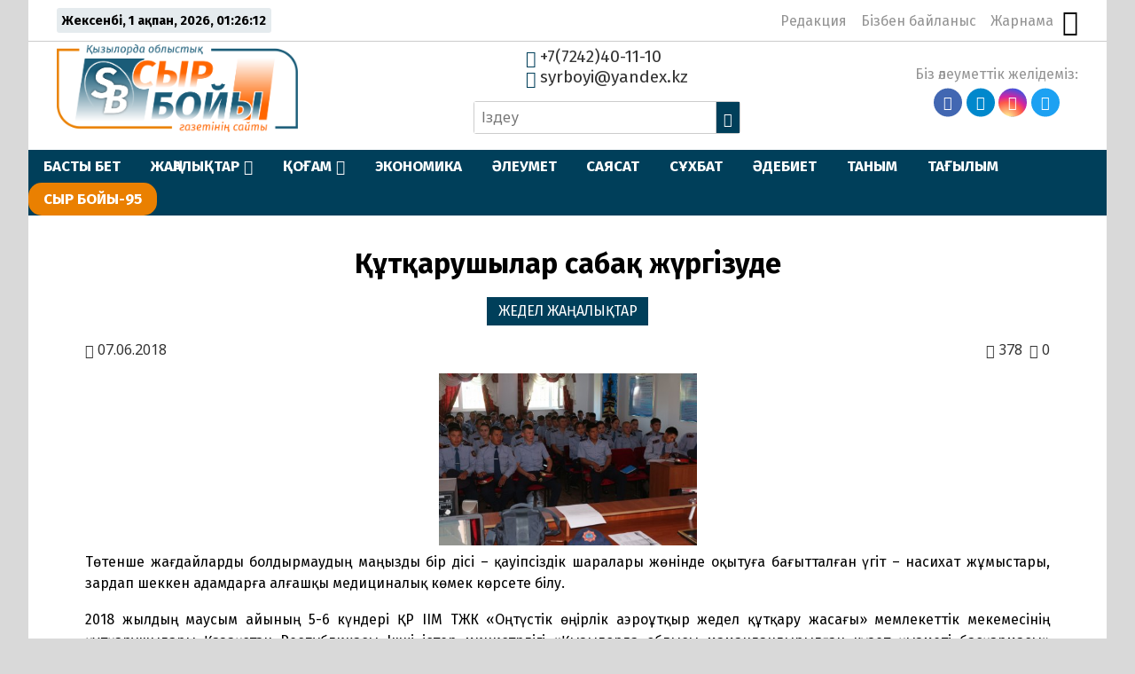

--- FILE ---
content_type: text/html; charset=UTF-8
request_url: https://syrboyi.kz/zedelnews/tarushylar-saba-zhrgzude-21249/
body_size: 12534
content:
<!DOCTYPE html>
<html lang="ru">

<head>
    <meta charset="UTF-8">
    <meta name="viewport" content="width=device-width, initial-scale=1.0">
    <meta name="format-detection" content="telephone=no">
    <title>Құтқарушылар сабақ жүргізуде &#8211; syrboyi.kz</title>
<meta name='robots' content='max-image-preview:large' />
<link rel='dns-prefetch' href='//yastatic.net' />
<link rel='dns-prefetch' href='//s.w.org' />
<meta name="robots" content="index, follow"><meta property="og:site_name" content="Сыр Бойы"/><meta property="og:type" content="article"/><meta property="og:title" content="Құтқарушылар сабақ жүргізуде"/><meta property="og:url" content="https://syrboyi.kz/zedelnews/tarushylar-saba-zhrgzude-21249/"/><meta property="og:image" content=""/><meta property="og:description" content="Төтенше жағдайларды болдырмаудың маңызды бір әдісі – қауіпсіздік шаралары жөнінде оқытуға бағытталған үгіт – насихат жұмыстары, зардап шеккен адамдарға алғашқы медициналық көмек көрсете білу. 2018 жылдың маусым айының 5-6 күндері ҚР ІІМ ТЖК «Оңтүстік өңірлік аэроұтқыр жедел құтқару жасағы» мемлекеттік мекемесінің құтқарушылары Қазақстан Республикасы Ішкі істер министрлігі «Қызылорда облысы мамандандырылған күзет қызметі басқармасы» мемлекеттік мекемесінің [&hellip;]"/><meta name="twitter:card" value="summary" /><meta name="twitter:url" value="https://syrboyi.kz/zedelnews/tarushylar-saba-zhrgzude-21249/" /><meta name="twitter:title" value="Құтқарушылар сабақ жүргізуде" /><meta name="twitter:description" value="Төтенше жағдайларды болдырмаудың маңызды бір әдісі – қауіпсіздік шаралары жөнінде оқытуға бағытталған үгіт – насихат жұмыстары, зардап шеккен адамдарға алғашқы медициналық көмек көрсете білу. 2018 жылдың маусым айының 5-6 күндері ҚР ІІМ ТЖК «Оңтүстік өңірлік аэроұтқыр жедел құтқару жасағы» мемлекеттік мекемесінің құтқарушылары Қазақстан Республикасы Ішкі істер министрлігі «Қызылорда облысы мамандандырылған күзет қызметі басқармасы» мемлекеттік мекемесінің [&hellip;]" /><meta name="twitter:image" value="" /><meta name="twitter:site" value="@kz_syrboyi" /><link rel='stylesheet' id='wp-block-library-css'  href='https://syrboyi.kz/wp-includes/css/dist/block-library/style.min.css' type='text/css' media='all' />
<style id='global-styles-inline-css' type='text/css'>
body{--wp--preset--color--black: #000000;--wp--preset--color--cyan-bluish-gray: #abb8c3;--wp--preset--color--white: #ffffff;--wp--preset--color--pale-pink: #f78da7;--wp--preset--color--vivid-red: #cf2e2e;--wp--preset--color--luminous-vivid-orange: #ff6900;--wp--preset--color--luminous-vivid-amber: #fcb900;--wp--preset--color--light-green-cyan: #7bdcb5;--wp--preset--color--vivid-green-cyan: #00d084;--wp--preset--color--pale-cyan-blue: #8ed1fc;--wp--preset--color--vivid-cyan-blue: #0693e3;--wp--preset--color--vivid-purple: #9b51e0;--wp--preset--gradient--vivid-cyan-blue-to-vivid-purple: linear-gradient(135deg,rgba(6,147,227,1) 0%,rgb(155,81,224) 100%);--wp--preset--gradient--light-green-cyan-to-vivid-green-cyan: linear-gradient(135deg,rgb(122,220,180) 0%,rgb(0,208,130) 100%);--wp--preset--gradient--luminous-vivid-amber-to-luminous-vivid-orange: linear-gradient(135deg,rgba(252,185,0,1) 0%,rgba(255,105,0,1) 100%);--wp--preset--gradient--luminous-vivid-orange-to-vivid-red: linear-gradient(135deg,rgba(255,105,0,1) 0%,rgb(207,46,46) 100%);--wp--preset--gradient--very-light-gray-to-cyan-bluish-gray: linear-gradient(135deg,rgb(238,238,238) 0%,rgb(169,184,195) 100%);--wp--preset--gradient--cool-to-warm-spectrum: linear-gradient(135deg,rgb(74,234,220) 0%,rgb(151,120,209) 20%,rgb(207,42,186) 40%,rgb(238,44,130) 60%,rgb(251,105,98) 80%,rgb(254,248,76) 100%);--wp--preset--gradient--blush-light-purple: linear-gradient(135deg,rgb(255,206,236) 0%,rgb(152,150,240) 100%);--wp--preset--gradient--blush-bordeaux: linear-gradient(135deg,rgb(254,205,165) 0%,rgb(254,45,45) 50%,rgb(107,0,62) 100%);--wp--preset--gradient--luminous-dusk: linear-gradient(135deg,rgb(255,203,112) 0%,rgb(199,81,192) 50%,rgb(65,88,208) 100%);--wp--preset--gradient--pale-ocean: linear-gradient(135deg,rgb(255,245,203) 0%,rgb(182,227,212) 50%,rgb(51,167,181) 100%);--wp--preset--gradient--electric-grass: linear-gradient(135deg,rgb(202,248,128) 0%,rgb(113,206,126) 100%);--wp--preset--gradient--midnight: linear-gradient(135deg,rgb(2,3,129) 0%,rgb(40,116,252) 100%);--wp--preset--duotone--dark-grayscale: url('#wp-duotone-dark-grayscale');--wp--preset--duotone--grayscale: url('#wp-duotone-grayscale');--wp--preset--duotone--purple-yellow: url('#wp-duotone-purple-yellow');--wp--preset--duotone--blue-red: url('#wp-duotone-blue-red');--wp--preset--duotone--midnight: url('#wp-duotone-midnight');--wp--preset--duotone--magenta-yellow: url('#wp-duotone-magenta-yellow');--wp--preset--duotone--purple-green: url('#wp-duotone-purple-green');--wp--preset--duotone--blue-orange: url('#wp-duotone-blue-orange');--wp--preset--font-size--small: 13px;--wp--preset--font-size--medium: 20px;--wp--preset--font-size--large: 36px;--wp--preset--font-size--x-large: 42px;}.has-black-color{color: var(--wp--preset--color--black) !important;}.has-cyan-bluish-gray-color{color: var(--wp--preset--color--cyan-bluish-gray) !important;}.has-white-color{color: var(--wp--preset--color--white) !important;}.has-pale-pink-color{color: var(--wp--preset--color--pale-pink) !important;}.has-vivid-red-color{color: var(--wp--preset--color--vivid-red) !important;}.has-luminous-vivid-orange-color{color: var(--wp--preset--color--luminous-vivid-orange) !important;}.has-luminous-vivid-amber-color{color: var(--wp--preset--color--luminous-vivid-amber) !important;}.has-light-green-cyan-color{color: var(--wp--preset--color--light-green-cyan) !important;}.has-vivid-green-cyan-color{color: var(--wp--preset--color--vivid-green-cyan) !important;}.has-pale-cyan-blue-color{color: var(--wp--preset--color--pale-cyan-blue) !important;}.has-vivid-cyan-blue-color{color: var(--wp--preset--color--vivid-cyan-blue) !important;}.has-vivid-purple-color{color: var(--wp--preset--color--vivid-purple) !important;}.has-black-background-color{background-color: var(--wp--preset--color--black) !important;}.has-cyan-bluish-gray-background-color{background-color: var(--wp--preset--color--cyan-bluish-gray) !important;}.has-white-background-color{background-color: var(--wp--preset--color--white) !important;}.has-pale-pink-background-color{background-color: var(--wp--preset--color--pale-pink) !important;}.has-vivid-red-background-color{background-color: var(--wp--preset--color--vivid-red) !important;}.has-luminous-vivid-orange-background-color{background-color: var(--wp--preset--color--luminous-vivid-orange) !important;}.has-luminous-vivid-amber-background-color{background-color: var(--wp--preset--color--luminous-vivid-amber) !important;}.has-light-green-cyan-background-color{background-color: var(--wp--preset--color--light-green-cyan) !important;}.has-vivid-green-cyan-background-color{background-color: var(--wp--preset--color--vivid-green-cyan) !important;}.has-pale-cyan-blue-background-color{background-color: var(--wp--preset--color--pale-cyan-blue) !important;}.has-vivid-cyan-blue-background-color{background-color: var(--wp--preset--color--vivid-cyan-blue) !important;}.has-vivid-purple-background-color{background-color: var(--wp--preset--color--vivid-purple) !important;}.has-black-border-color{border-color: var(--wp--preset--color--black) !important;}.has-cyan-bluish-gray-border-color{border-color: var(--wp--preset--color--cyan-bluish-gray) !important;}.has-white-border-color{border-color: var(--wp--preset--color--white) !important;}.has-pale-pink-border-color{border-color: var(--wp--preset--color--pale-pink) !important;}.has-vivid-red-border-color{border-color: var(--wp--preset--color--vivid-red) !important;}.has-luminous-vivid-orange-border-color{border-color: var(--wp--preset--color--luminous-vivid-orange) !important;}.has-luminous-vivid-amber-border-color{border-color: var(--wp--preset--color--luminous-vivid-amber) !important;}.has-light-green-cyan-border-color{border-color: var(--wp--preset--color--light-green-cyan) !important;}.has-vivid-green-cyan-border-color{border-color: var(--wp--preset--color--vivid-green-cyan) !important;}.has-pale-cyan-blue-border-color{border-color: var(--wp--preset--color--pale-cyan-blue) !important;}.has-vivid-cyan-blue-border-color{border-color: var(--wp--preset--color--vivid-cyan-blue) !important;}.has-vivid-purple-border-color{border-color: var(--wp--preset--color--vivid-purple) !important;}.has-vivid-cyan-blue-to-vivid-purple-gradient-background{background: var(--wp--preset--gradient--vivid-cyan-blue-to-vivid-purple) !important;}.has-light-green-cyan-to-vivid-green-cyan-gradient-background{background: var(--wp--preset--gradient--light-green-cyan-to-vivid-green-cyan) !important;}.has-luminous-vivid-amber-to-luminous-vivid-orange-gradient-background{background: var(--wp--preset--gradient--luminous-vivid-amber-to-luminous-vivid-orange) !important;}.has-luminous-vivid-orange-to-vivid-red-gradient-background{background: var(--wp--preset--gradient--luminous-vivid-orange-to-vivid-red) !important;}.has-very-light-gray-to-cyan-bluish-gray-gradient-background{background: var(--wp--preset--gradient--very-light-gray-to-cyan-bluish-gray) !important;}.has-cool-to-warm-spectrum-gradient-background{background: var(--wp--preset--gradient--cool-to-warm-spectrum) !important;}.has-blush-light-purple-gradient-background{background: var(--wp--preset--gradient--blush-light-purple) !important;}.has-blush-bordeaux-gradient-background{background: var(--wp--preset--gradient--blush-bordeaux) !important;}.has-luminous-dusk-gradient-background{background: var(--wp--preset--gradient--luminous-dusk) !important;}.has-pale-ocean-gradient-background{background: var(--wp--preset--gradient--pale-ocean) !important;}.has-electric-grass-gradient-background{background: var(--wp--preset--gradient--electric-grass) !important;}.has-midnight-gradient-background{background: var(--wp--preset--gradient--midnight) !important;}.has-small-font-size{font-size: var(--wp--preset--font-size--small) !important;}.has-medium-font-size{font-size: var(--wp--preset--font-size--medium) !important;}.has-large-font-size{font-size: var(--wp--preset--font-size--large) !important;}.has-x-large-font-size{font-size: var(--wp--preset--font-size--x-large) !important;}
</style>
<link rel='stylesheet' id='simple-banner-style-css'  href='https://syrboyi.kz/wp-content/plugins/simple-banner/simple-banner.css' type='text/css' media='all' />
<link rel='stylesheet' id='style-css'  href='https://syrboyi.kz/wp-content/themes/syrb/style.css' type='text/css' media='all' />
<link rel='stylesheet' id='slick-css'  href='https://syrboyi.kz/wp-content/themes/syrb/libs/slick/slick.css' type='text/css' media='all' />
<script type='text/javascript' src='https://syrboyi.kz/wp-includes/js/jquery/jquery.min.js' id='jquery-core-js'></script>
<script type='text/javascript' src='https://syrboyi.kz/wp-includes/js/jquery/jquery-migrate.min.js' id='jquery-migrate-js'></script>
<script type='text/javascript' id='simple-banner-script-js-before'>
const simpleBannerScriptParams = {"pro_version_enabled":"","debug_mode":"","id":21249,"version":"3.2.0","banner_params":[{"hide_simple_banner":"yes","simple_banner_prepend_element":"body","simple_banner_position":"static","header_margin":"","header_padding":"","wp_body_open_enabled":"","wp_body_open":true,"simple_banner_z_index":"","simple_banner_text":"<a href=\"https:\/\/syrboyi.kz\/tag\/nawryznama\/\" target=\"_blank\"><img src=\"https:\/\/syrboyi.kz\/wp-content\/uploads\/2025\/03\/nauryz.webp\" width=\"150\" height=\"auto\" align=\"middle\" alt=\"\"><\/a>","disabled_on_current_page":false,"disabled_pages_array":[],"is_current_page_a_post":true,"disabled_on_posts":"","simple_banner_disabled_page_paths":"","simple_banner_font_size":"20px","simple_banner_color":"#74b445","simple_banner_text_color":"","simple_banner_link_color":"#ffffff","simple_banner_close_color":"","simple_banner_custom_css":"padding-top: 0px;\r\npadding-bottom: 0px;","simple_banner_scrolling_custom_css":"position: fixed;","simple_banner_text_custom_css":"","simple_banner_button_css":"","site_custom_css":"","keep_site_custom_css":"","site_custom_js":"","keep_site_custom_js":"","close_button_enabled":"","close_button_expiration":"","close_button_cookie_set":false,"current_date":{"date":"2026-02-01 01:26:03.298194","timezone_type":3,"timezone":"UTC"},"start_date":{"date":"2026-02-01 01:26:03.298202","timezone_type":3,"timezone":"UTC"},"end_date":{"date":"2026-02-01 01:26:03.298207","timezone_type":3,"timezone":"UTC"},"simple_banner_start_after_date":"","simple_banner_remove_after_date":"","simple_banner_insert_inside_element":""}]}
</script>
<script type='text/javascript' src='https://syrboyi.kz/wp-content/plugins/simple-banner/simple-banner.js' id='simple-banner-script-js'></script>
<link rel="canonical" href="https://syrboyi.kz/zedelnews/tarushylar-saba-zhrgzude-21249/" />
	<script type="text/javascript">
	    var ajaxurl = 'https://syrboyi.kz/wp-admin/admin-ajax.php';
	</script>
	<style>.pseudo-clearfy-link { color: #008acf; cursor: pointer;}.pseudo-clearfy-link:hover { text-decoration: none;}</style><style id="simple-banner-hide" type="text/css">.simple-banner{display:none;}</style><style id="simple-banner-position" type="text/css">.simple-banner{position:static;}</style><style id="simple-banner-font-size" type="text/css">.simple-banner .simple-banner-text{font-size:20px;}</style><style id="simple-banner-background-color" type="text/css">.simple-banner{background:#74b445;}</style><style id="simple-banner-text-color" type="text/css">.simple-banner .simple-banner-text{color: #ffffff;}</style><style id="simple-banner-link-color" type="text/css">.simple-banner .simple-banner-text a{color:#ffffff;}</style><style id="simple-banner-z-index" type="text/css">.simple-banner{z-index: 99999;}</style><style id="simple-banner-custom-css" type="text/css">.simple-banner{padding-top: 0px;
padding-bottom: 0px;}</style><style id="simple-banner-scrolling-custom-css" type="text/css">.simple-banner.simple-banner-scrolling{position: fixed;}</style><style id="simple-banner-site-custom-css-dummy" type="text/css"></style><script id="simple-banner-site-custom-js-dummy" type="text/javascript"></script><link rel="icon" href="https://syrboyi.kz/wp-content/uploads/2020/04/cropped-sb_new_logo-32x32.png" sizes="32x32" />
<link rel="icon" href="https://syrboyi.kz/wp-content/uploads/2020/04/cropped-sb_new_logo-192x192.png" sizes="192x192" />
<link rel="apple-touch-icon" href="https://syrboyi.kz/wp-content/uploads/2020/04/cropped-sb_new_logo-180x180.png" />
<meta name="msapplication-TileImage" content="https://syrboyi.kz/wp-content/uploads/2020/04/cropped-sb_new_logo-270x270.png" />
		<style type="text/css" id="wp-custom-css">
			.ccfic {
	font-size: .8em;
    line-height: 1.5em;
    text-align: left;
	color: #003F5A;
}

.readmore-news
.ccfic {
    display: none;
		}
	
.wp-block-image figcaption {
	text-align: center;
	font-size: .8em;
	font-style: italic;
	color: #003F5A;
}

.section-audionews {
	display: none;
}

.main-menu_list li:last-child {

   background-color: #EA8001;
	border-radius: 15px;
}

.main-menu_list li>.sub-menu li a {
    
   background-color: #003F5A;
}

		</style>
		    <!-- Yandex.Metrika counter -->
    <script type="text/javascript">
        (function(m, e, t, r, i, k, a) {
            m[i] = m[i] || function() {
                (m[i].a = m[i].a || []).push(arguments)
            };
            m[i].l = 1 * new Date();
            k = e.createElement(t), a = e.getElementsByTagName(t)[0], k.async = 1, k.src = r, a.parentNode.insertBefore(k, a)
        })
        (window, document, "script", "https://mc.yandex.ru/metrika/tag.js", "ym");

        ym(62760055, "init", {
            clickmap: true,
            trackLinks: true,
            accurateTrackBounce: true
        });
    </script>
    <noscript>
        <div><img src="https://mc.yandex.ru/watch/62760055" style="position:absolute; left:-9999px;" alt="" /></div>
    </noscript>
    <!-- /Yandex.Metrika counter -->
</head>

<body>

    <div class="paper-wrapper">

        <header class="main-header">

            <div class="main-header_top">
                <div class="today-is">
                    <p id="date-now"></p>
                </div>
                <nav class="nav-top">
                    <ul id="nav-top_list" class="nav-top_list"><li id="menu-item-38070" class="menu-item menu-item-type-post_type menu-item-object-page menu-item-38070"><a href="https://syrboyi.kz/redakcija/">Редакция</a></li>
<li id="menu-item-37853" class="menu-item menu-item-type-post_type menu-item-object-page menu-item-37853"><a href="https://syrboyi.kz/bizben-bailanys/">Бізбен байланыс</a></li>
<li id="menu-item-37850" class="menu-item menu-item-type-post_type menu-item-object-page menu-item-37850"><a href="https://syrboyi.kz/jarnama/">Жарнама</a></li>
</ul>                    <button class="vision-switcher" title="Нашар көрушілер режимі"><span class="icon-sunglasses"></span></button>
                </nav>
            </div>

            <div class="main-header_bottom">
                <a class="logo" href="https://syrboyi.kz">
                    <img src="https://syrboyi.kz/wp-content/themes/syrb/img/syrboyi-logo.png" alt="Сыр Бойы">
                </a>

                <div class="contacts-and-search">
                    <div class="contacts">
                        <a href="tel:+77242401110"><span class="icon-phone"></span> +7(7242)40-11-10</a>
                        <a href="mailto:syrboyi@yandex.kz"><span class="icon-envelop"></span> syrboyi@yandex.kz</a>
                    </div>
                    <form class="search-form" action="https://syrboyi.kz/" method="get">
	<input type="search" name="s" class="search-field" id="search-field" value="" placeholder="Іздеу">
	<button><span class="icon-search"></span></button>
</form>                </div>

                <nav class="social-links">
                    <p>Біз әлеуметтік желідеміз:</p>
                    <ul class="social-links_list">
                        <li><a href="https://www.facebook.com/syrboyi.kz/" target="_blank"><span class="icon-facebook"></span></a></li>
                        <li><a href="https://t.me/syrboyi_kz/" target="_blank"><span class="icon-telegram"></span></a></li>
                        <li><a href="https://www.instagram.com/syrboyi_kz" target="_blank"><span class="icon-instagram"></span></a></li>
                        <li><a href="https://twitter.com/kz_syrboyi" target="_blank"><span class="icon-twitter"></span></a></li>
                    </ul>
                </nav>
            </div>

            <div class="main-menu">
                <button class="open-menu">
                    <div class="hamburger">
                        <div></div>
                        <div></div>
                        <div></div>
                    </div>
                </button>
                <button class="close-menu"></button>
                <nav class="main-menu_nav">
                    <ul id="main-menu_list" class="main-menu_list"><li id="menu-item-38140" class="menu-item menu-item-type-post_type menu-item-object-page menu-item-home menu-item-38140"><a href="https://syrboyi.kz/">БАСТЫ БЕТ</a></li>
<li id="menu-item-38323" class="menu-item menu-item-type-post_type menu-item-object-page menu-item-has-children menu-item-38323"><a href="https://syrboyi.kz/songghy-zhangalyqtar/">ЖАҢАЛЫҚТАР</a>
<ul class="sub-menu">
	<li id="menu-item-38123" class="menu-item menu-item-type-taxonomy menu-item-object-category menu-item-38123"><a href="https://syrboyi.kz/category/janalyqtar/alem/">ӘЛЕМ</a></li>
	<li id="menu-item-38124" class="menu-item menu-item-type-taxonomy menu-item-object-category menu-item-38124"><a href="https://syrboyi.kz/category/janalyqtar/el/">ЕЛ</a></li>
	<li id="menu-item-38125" class="menu-item menu-item-type-taxonomy menu-item-object-category menu-item-38125"><a href="https://syrboyi.kz/category/janalyqtar/onir/">ӨҢІР</a></li>
	<li id="menu-item-145963" class="menu-item menu-item-type-taxonomy menu-item-object-category menu-item-145963"><a href="https://syrboyi.kz/category/gazet/">ГАЗЕТ</a></li>
</ul>
</li>
<li id="menu-item-37842" class="menu-item menu-item-type-taxonomy menu-item-object-category menu-item-has-children menu-item-37842"><a href="https://syrboyi.kz/category/kogam/">ҚОҒАМ</a>
<ul class="sub-menu">
	<li id="menu-item-38131" class="menu-item menu-item-type-taxonomy menu-item-object-category menu-item-38131"><a href="https://syrboyi.kz/category/densaylik/">ДЕНСАУЛЫҚ</a></li>
	<li id="menu-item-38128" class="menu-item menu-item-type-taxonomy menu-item-object-category menu-item-38128"><a href="https://syrboyi.kz/category/bilim/">БІЛІМ</a></li>
	<li id="menu-item-38133" class="menu-item menu-item-type-taxonomy menu-item-object-category menu-item-38133"><a href="https://syrboyi.kz/category/madeniet/">МӘДЕНИЕТ</a></li>
	<li id="menu-item-38132" class="menu-item menu-item-type-taxonomy menu-item-object-category menu-item-38132"><a href="https://syrboyi.kz/category/doda/">СПОРТ</a></li>
</ul>
</li>
<li id="menu-item-38134" class="menu-item menu-item-type-taxonomy menu-item-object-category menu-item-38134"><a href="https://syrboyi.kz/category/ekonomik/">ЭКОНОМИКА</a></li>
<li id="menu-item-38135" class="menu-item menu-item-type-taxonomy menu-item-object-category menu-item-38135"><a href="https://syrboyi.kz/category/aleymet/">ӘЛЕУМЕТ</a></li>
<li id="menu-item-38136" class="menu-item menu-item-type-taxonomy menu-item-object-category menu-item-38136"><a href="https://syrboyi.kz/category/saysat/">САЯСАТ</a></li>
<li id="menu-item-38137" class="menu-item menu-item-type-taxonomy menu-item-object-category menu-item-38137"><a href="https://syrboyi.kz/category/suhbat/">СҰХБАТ</a></li>
<li id="menu-item-37844" class="menu-item menu-item-type-taxonomy menu-item-object-category menu-item-37844"><a href="https://syrboyi.kz/category/adebiet/">ӘДЕБИЕТ</a></li>
<li id="menu-item-38138" class="menu-item menu-item-type-taxonomy menu-item-object-category menu-item-38138"><a href="https://syrboyi.kz/category/tanim/">ТАНЫМ</a></li>
<li id="menu-item-38139" class="menu-item menu-item-type-taxonomy menu-item-object-category menu-item-38139"><a href="https://syrboyi.kz/category/tagilim/">ТАҒЫЛЫМ</a></li>
<li id="menu-item-164966" class="menu-item menu-item-type-taxonomy menu-item-object-category menu-item-164966"><a href="https://syrboyi.kz/category/syr-bojy-95/">СЫР БОЙЫ-95</a></li>
</ul>                </nav>
            </div>
        </header>			
			<div class="scsb">
				<div class="scsb-content">

	            
	            	<article class="single-post">
	<header class="single-post-title">
		<h1>Құтқарушылар сабақ жүргізуде</h1>
		<ul class="single-post_cat-names">
			<li><a href="https://syrboyi.kz/category/zedelnews/">ЖЕДЕЛ ЖАҢАЛЫҚТАР</a></li>		</ul>
		<div class="post-data">
            <p class="post-date"><span class="icon-calendar"></span> 07.06.2018</p>
            <p class="post-views"><span class="icon-eye"></span> 378</p> 
            <p class="post-comments-number"><span class="icon-bubbles4"></span> 0</p>
        </div>
        		<div class="article-img">
					</div>
			</header>
	<div class="post-content">
		<p style="text-align:justify;"><a class="highslide" href="https://syrboyi.kz/wp-content/uploads/posts/2018-06/1528348917_img_8033.jpg" target="_blank"><img src="https://syrboyi.kz/wp-content/uploads/posts/2018-06/medium/1528348917_img_8033.jpg" alt="Құтқарушылар сабақ жүргізуде" class="fr-dii fr-fil fr-draggable" style="width:291px;height:194px;"></a> Төтенше жағдайларды болдырмаудың маңызды бір әдісі – қауіпсіздік шаралары жөнінде оқытуға бағытталған үгіт – насихат жұмыстары, зардап шеккен адамдарға алғашқы медициналық көмек көрсете білу.</p>
<p style="text-align:justify;">2018 жылдың маусым айының 5-6 күндері ҚР ІІМ ТЖК «Оңтүстік өңірлік аэроұтқыр жедел құтқару жасағы» мемлекеттік мекемесінің құтқарушылары Қазақстан Республикасы Ішкі істер министрлігі «Қызылорда облысы мамандандырылған күзет қызметі басқармасы» мемлекеттік мекемесінің қызметкерлеріне сабақ өткізді.</p>
<p style="text-align:justify;">Сүңгуір бөлімінің басшысы Федосияди Андрей және бөлімшенің бас құтқарушысы Жексембиев Жасұлан – су айдынында қауіпсіздік ережелерін, төтенше жағдай орын алған жағдайда қандай іс-әрекет жасау керек екенін айтты және суға батқан зардап шегушіні құтқару тәсілдерін көрсетті.</p>
<p style="text-align:justify;">Медицина – психология бөлімінің медбике құтқарушысы Сатыбалдиева Жанат суға батқан зардап шегушіге алғашқы дәрігерлік көмек көрсету бойынша дәріс оқыды.</p>
<p style="text-align:justify;">Сабақ соңында су айдынында қауіпсіздік ережелері, құтқару тәсілдері және алғашқы медициналық көмек көрсету туралы бейне роликтер көрсетіліп, сонымен қатар су айдынында техника қауіпсіздік ережелері жөнінде парақшалар таратылды.</p>
<p style="text-align:justify;">Осы 2 күн оқу барысында барлығы 150 қызметкер оқытылды.  </p>
<p align="right"><b>ҚР ІІМ ТЖК Оңтүстік өңірлік аэроұтқыр жедел құтқару жасағы</b></p>
<p align="center"><b> </b></p>
<p align="center"><b> </b></p>
	</div>
	<footer>
		<div class="post-tags">
								</div>
				<div class="social-sharing">
			<p>Әлеуметтік желілерде бөлісіңіз:</p>
			<div class="ya-share2" data-services="whatsapp,telegram,vkontakte,facebook,odnoklassniki,moimir,twitter,skype"></div>
		</div>
	</footer>
</article>
					
					
					

																<section class="section_category similar-news section_single-cat">
							<header>
		                    	<h4>Тағы да оқыңыз:</h4>
		                	</header>
							<div class="category-news">
								<div class="category-news_items">
			                    	                    		
<article class="category-news_item">
    <a href="https://syrboyi.kz/zedelnews/memleket-basshysyna-konstitwcijalyq-komissija-zhumysynyng-naetizheleri-zhoeninde-aqparat-berildi-204199/" title="Мемлекет басшысына Конституциялық комиссия жұмысының нәтижелері жөнінде ақпарат берілді">
        <div 
            class="category-post_link-img" 
            style="background-image: linear-gradient(to top, rgba(0, 0, 0, 0.66), rgba(0, 0, 0, 0.1)), 
            url('https://syrboyi.kz/wp-content/uploads/2026/02/img_4371.jpeg');">
        </div>
        <div class="post-info">
            <h4 class="category-post_heading">Мемлекет басшысына Конституциялық комиссия жұмысының нәтижелері жөнінде ақпарат берілді</h4>
            <div class="post-data">
                <p class="post-date"><span class="icon-calendar"></span> 01.02.2026</p>
                <p class="post-views"><span class="icon-eye"></span> 15</p> 
                <p class="post-comments-number"><span class="icon-bubbles4"></span> 0</p>
            </div>
        </div>
    </a>
</article>	                    			                    		
<article class="category-news_item">
    <a href="https://syrboyi.kz/zedelnews/sajasi-turaqtylyq-pen-aelewmettik-damwdyng-berik-negizi-204197/" title="Саяси тұрақтылық пен әлеуметтік дамудың берік негізі">
        <div 
            class="category-post_link-img" 
            style="background-image: linear-gradient(to top, rgba(0, 0, 0, 0.66), rgba(0, 0, 0, 0.1)), 
            url('https://syrboyi.kz/wp-content/uploads/2026/01/img_4367.jpeg');">
        </div>
        <div class="post-info">
            <h4 class="category-post_heading">Саяси тұрақтылық пен әлеуметтік дамудың берік негізі</h4>
            <div class="post-data">
                <p class="post-date"><span class="icon-calendar"></span> 31.01.2026</p>
                <p class="post-views"><span class="icon-eye"></span> 49</p> 
                <p class="post-comments-number"><span class="icon-bubbles4"></span> 0</p>
            </div>
        </div>
    </a>
</article>	                    			                    		
<article class="category-news_item">
    <a href="https://syrboyi.kz/zedelnews/zhuldyzdar-zherge-tuese-ma-204194/" title="«Жұлдыздар» жерге түсе ма?">
        <div 
            class="category-post_link-img" 
            style="background-image: linear-gradient(to top, rgba(0, 0, 0, 0.66), rgba(0, 0, 0, 0.1)), 
            url('https://syrboyi.kz/wp-content/uploads/2026/01/bcc2eaed-028b-44b6-92be-317e89976810.jpg');">
        </div>
        <div class="post-info">
            <h4 class="category-post_heading">«Жұлдыздар» жерге түсе ма?</h4>
            <div class="post-data">
                <p class="post-date"><span class="icon-calendar"></span> 31.01.2026</p>
                <p class="post-views"><span class="icon-eye"></span> 47</p> 
                <p class="post-comments-number"><span class="icon-bubbles4"></span> 0</p>
            </div>
        </div>
    </a>
</article>	                    			                    		
<article class="category-news_item">
    <a href="https://syrboyi.kz/zedelnews/alyptardyng-songghy-tujaghy-204186/" title="Алыптардың соңғы тұяғы">
        <div 
            class="category-post_link-img" 
            style="background-image: linear-gradient(to top, rgba(0, 0, 0, 0.66), rgba(0, 0, 0, 0.1)), 
            url('https://syrboyi.kz/wp-content/uploads/2026/01/5c24834d-661e-42a8-8bd4-02fed74ca242.jpg');">
        </div>
        <div class="post-info">
            <h4 class="category-post_heading">Алыптардың соңғы тұяғы</h4>
            <div class="post-data">
                <p class="post-date"><span class="icon-calendar"></span> 31.01.2026</p>
                <p class="post-views"><span class="icon-eye"></span> 53</p> 
                <p class="post-comments-number"><span class="icon-bubbles4"></span> 0</p>
            </div>
        </div>
    </a>
</article>	                    			                    				                    	</div>
							</div>
						</section>
					
								
				</div>
				
				<aside class="main-sidebar">
	<div class="main-sidebar_content">
		<div class="clone-it">
			<section class="sidebar-news recent-news tabs">
				<header class="section-header">
					<h4>Жаңалықтар</h4>
					<ul class="tabs-caption">
					    <li class="most-recent__tab styled-heading">Соңғы</li>
					    <li class="most-viewed__tab">Көп қаралған</li>
					</ul>
				</header>
				<div class="sidebar-news-tab active-tab">
					<ul class="sidebar-news-list recent-news-list">
									            			                <li>
    <a href="https://syrboyi.kz/bilik/zhanga-konstitwcija-zhobasy-buekilhalyqtyq-talqylawgha-shygharyldy-204201/">
    	    	    	        <h5>ЖАҢА КОНСТИТУЦИЯ ЖОБАСЫ БҮКІЛХАЛЫҚТЫҚ ТАЛҚЫЛАУҒА ШЫҒАРЫЛДЫ</h5>
        <div class="post-data">
            <p class="post-date"><span class="icon-calendar"></span> 01.02.2026</p>
            <p class="post-views"><span class="icon-eye"></span> 15</p>
                    </div>
    </a>
</li>			            			                <li>
    <a href="https://syrboyi.kz/zedelnews/memleket-basshysyna-konstitwcijalyq-komissija-zhumysynyng-naetizheleri-zhoeninde-aqparat-berildi-204199/">
    	    	    	        <h5>Мемлекет басшысына Конституциялық комиссия жұмысының нәтижелері жөнінде ақпарат берілді</h5>
        <div class="post-data">
            <p class="post-date"><span class="icon-calendar"></span> 01.02.2026</p>
            <p class="post-views"><span class="icon-eye"></span> 15</p>
                    </div>
    </a>
</li>			            			                <li>
    <a href="https://syrboyi.kz/zedelnews/sajasi-turaqtylyq-pen-aelewmettik-damwdyng-berik-negizi-204197/">
    	    	    	        <h5>Саяси тұрақтылық пен әлеуметтік дамудың берік негізі</h5>
        <div class="post-data">
            <p class="post-date"><span class="icon-calendar"></span> 31.01.2026</p>
            <p class="post-views"><span class="icon-eye"></span> 49</p>
                    </div>
    </a>
</li>			            			                <li>
    <a href="https://syrboyi.kz/zedelnews/zhuldyzdar-zherge-tuese-ma-204194/">
    	    	    	        <h5>«Жұлдыздар» жерге түсе ма?</h5>
        <div class="post-data">
            <p class="post-date"><span class="icon-calendar"></span> 31.01.2026</p>
            <p class="post-views"><span class="icon-eye"></span> 47</p>
                    </div>
    </a>
</li>			            			                <li>
    <a href="https://syrboyi.kz/tarih/oetken-daewirding-qum-betindegi-iz-204193/">
    	    	    	        <h5>Өткен дәуірдің құм бетіндегі із</h5>
        <div class="post-data">
            <p class="post-date"><span class="icon-calendar"></span> 31.01.2026</p>
            <p class="post-views"><span class="icon-eye"></span> 48</p>
                    </div>
    </a>
</li>			            			                <li>
    <a href="https://syrboyi.kz/aleymet/ata-zang-ulttyng-ar-uzhdany-204191/">
    	    	    	        <h5>Ата Заң – ұлттың ар-ұжданы</h5>
        <div class="post-data">
            <p class="post-date"><span class="icon-calendar"></span> 31.01.2026</p>
            <p class="post-views"><span class="icon-eye"></span> 44</p>
                    </div>
    </a>
</li>			            			                <li>
    <a href="https://syrboyi.kz/aleymet/el-halqy-azamatyn-ardaqtady-204190/">
    	    	    	        <h5>Ел-халқы азаматын ардақтады</h5>
        <div class="post-data">
            <p class="post-date"><span class="icon-calendar"></span> 31.01.2026</p>
            <p class="post-views"><span class="icon-eye"></span> 45</p>
                    </div>
    </a>
</li>			            			                <li>
    <a href="https://syrboyi.kz/aleymet/zhanga-konstitwcija-memleket-pen-qogham-arasyndaghy-zhanga-kelisim-204188/">
    	    	    	        <h5>Жаңа Конституция: Мемлекет пен қоғам арасындағы жаңа келісім</h5>
        <div class="post-data">
            <p class="post-date"><span class="icon-calendar"></span> 31.01.2026</p>
            <p class="post-views"><span class="icon-eye"></span> 46</p>
                    </div>
    </a>
</li>			            			                <li>
    <a href="https://syrboyi.kz/zedelnews/alyptardyng-songghy-tujaghy-204186/">
    	    	    	        <h5>Алыптардың соңғы тұяғы</h5>
        <div class="post-data">
            <p class="post-date"><span class="icon-calendar"></span> 31.01.2026</p>
            <p class="post-views"><span class="icon-eye"></span> 53</p>
                    </div>
    </a>
</li>			            			                <li>
    <a href="https://syrboyi.kz/zedelnews/zhanga-ata-zang-oezgerister-men-tyng-baghyttar-204185/">
    	    	    	        <h5>Жаңа ата Заң: Өзгерістер мен тың бағыттар</h5>
        <div class="post-data">
            <p class="post-date"><span class="icon-calendar"></span> 31.01.2026</p>
            <p class="post-views"><span class="icon-eye"></span> 47</p>
                    </div>
    </a>
</li>			            			            		            </ul>
		            <div class="link-to-all">
		            	<a href="https://syrboyi.kz/songghy-zhangalyqtar/">Барлығы</a>
		            </div>
				</div>
				<div class="sidebar-news-tab">
					<select class="choose-period">
		                <option value="today">24 сағат</option>
		                <option value="week">7 күн</option>
		                <option value="month">30 күн</option>
		            </select>
		            <ul class="sidebar-news-list popular-news-list">
									            			                <li>
    <a href="https://syrboyi.kz/aleymet/zhangarghan-konstitwcija-qogham-senimi-men-aediletti-memleketting-quqyqtyq-negizi-204177/">
    	    	    	        <h5>Жаңарған Конституция – қоғам сенімі мен әділетті мемлекеттің құқықтық негізі</h5>
        <div class="post-data">
            <p class="post-date"><span class="icon-calendar"></span> 31.01.2026</p>
            <p class="post-views"><span class="icon-eye"></span> 69</p>
                    </div>
    </a>
</li>			            			                <li>
    <a href="https://syrboyi.kz/zedelnews/ghalymnyng-ghibratty-zholy-2-204181/">
    	    	    	        <h5>Ғалымның ғибратты жолы</h5>
        <div class="post-data">
            <p class="post-date"><span class="icon-calendar"></span> 31.01.2026</p>
            <p class="post-views"><span class="icon-eye"></span> 56</p>
                    </div>
    </a>
</li>			            			                <li>
    <a href="https://syrboyi.kz/zedelnews/qyzylordada-zhasalghan-zhihaz-el-awmaghynda-suranysqa-ie-204168/">
    	    	    	        <h5>Қызылордада жасалған жиһаз ел аумағында сұранысқа ие</h5>
        <div class="post-data">
            <p class="post-date"><span class="icon-calendar"></span> 31.01.2026</p>
            <p class="post-views"><span class="icon-eye"></span> 56</p>
                    </div>
    </a>
</li>			            			                <li>
    <a href="https://syrboyi.kz/zedelnews/alyptardyng-songghy-tujaghy-204186/">
    	    	    	        <h5>Алыптардың соңғы тұяғы</h5>
        <div class="post-data">
            <p class="post-date"><span class="icon-calendar"></span> 31.01.2026</p>
            <p class="post-views"><span class="icon-eye"></span> 53</p>
                    </div>
    </a>
</li>			            			                <li>
    <a href="https://syrboyi.kz/zedelnews/sajasi-turaqtylyq-pen-aelewmettik-damwdyng-berik-negizi-204197/">
    	    	    	        <h5>Саяси тұрақтылық пен әлеуметтік дамудың берік негізі</h5>
        <div class="post-data">
            <p class="post-date"><span class="icon-calendar"></span> 31.01.2026</p>
            <p class="post-views"><span class="icon-eye"></span> 49</p>
                    </div>
    </a>
</li>			            			                <li>
    <a href="https://syrboyi.kz/pikir/negizgi-basymdyqtar-ajqyndaldy-204175/">
    	    	    	        <h5>Негізгі басымдықтар айқындалды</h5>
        <div class="post-data">
            <p class="post-date"><span class="icon-calendar"></span> 31.01.2026</p>
            <p class="post-views"><span class="icon-eye"></span> 49</p>
                    </div>
    </a>
</li>			            			                <li>
    <a href="https://syrboyi.kz/tarih/oetken-daewirding-qum-betindegi-iz-204193/">
    	    	    	        <h5>Өткен дәуірдің құм бетіндегі із</h5>
        <div class="post-data">
            <p class="post-date"><span class="icon-calendar"></span> 31.01.2026</p>
            <p class="post-views"><span class="icon-eye"></span> 48</p>
                    </div>
    </a>
</li>			            			                <li>
    <a href="https://syrboyi.kz/zedelnews/zhuldyzdar-zherge-tuese-ma-204194/">
    	    	    	        <h5>«Жұлдыздар» жерге түсе ма?</h5>
        <div class="post-data">
            <p class="post-date"><span class="icon-calendar"></span> 31.01.2026</p>
            <p class="post-views"><span class="icon-eye"></span> 47</p>
                    </div>
    </a>
</li>			            			                <li>
    <a href="https://syrboyi.kz/zedelnews/zhanga-ata-zang-oezgerister-men-tyng-baghyttar-204185/">
    	    	    	        <h5>Жаңа ата Заң: Өзгерістер мен тың бағыттар</h5>
        <div class="post-data">
            <p class="post-date"><span class="icon-calendar"></span> 31.01.2026</p>
            <p class="post-views"><span class="icon-eye"></span> 47</p>
                    </div>
    </a>
</li>			            			                <li>
    <a href="https://syrboyi.kz/aleymet/zhanga-konstitwcija-memleket-pen-qogham-arasyndaghy-zhanga-kelisim-204188/">
    	    	    	        <h5>Жаңа Конституция: Мемлекет пен қоғам арасындағы жаңа келісім</h5>
        <div class="post-data">
            <p class="post-date"><span class="icon-calendar"></span> 31.01.2026</p>
            <p class="post-views"><span class="icon-eye"></span> 46</p>
                    </div>
    </a>
</li>			            			            		            </ul>
		            <div class="link-to-all">
		            	<a href="https://syrboyi.kz/koep-qaralghan-zhangalyqtar/">Барлығы</a>
		            </div>
		        </div>
			</section>
			<div class="pdf-subscribe">
					            	               	<a href="https://syrboyi.kz/pdf/15-16-21090-21091-204161/">
	               		<img width="300" height="497" src="https://syrboyi.kz/wp-content/uploads/2026/01/1-bet-31.01.2026-d2-1.jpg" class="attachment-post-thumbnail size-post-thumbnail wp-post-image" alt="" loading="lazy" />	               		<span>№15-16 (21090-21091)<br>31.01.2026</span>
	               	</a>
	            	            	            <a class="link-to-cat" href="https://syrboyi.kz/category/pdf/">PDF мұрағаты</a>
			</div>
		</div>
									<section class="section-audionews">
				<header class="section-header">
					<a class="styled-heading" href="https://syrboyi.kz/category/%d0%b0%d1%83%d0%b4%d0%b8%d0%be/"><h4>Аудио</h4></a>
					<a href="https://syrboyi.kz/category/%d0%b0%d1%83%d0%b4%d0%b8%d0%be/" class="link-to-cat">Барлығы</a>
				</header>
				<div class="audionews-list">
					<a class="audionews-item" href="https://syrboyi.kz/%d0%b0%d1%83%d0%b4%d0%b8%d0%be/koene-shahardyng-kemeldenw-kezengi-190381/">
						<img alt='Автор поста' src='https://syrboyi.kz/wp-content/plugins/clearfy-pro/assets/images/default-avatar.png' srcset='https://syrboyi.kz/wp-content/plugins/clearfy-pro/assets/images/default-avatar.png 2x' class='avatar avatar-60 photo avatar-default' height='60' width='60' title=" " loading='lazy'/>						<h5><span class="icon-volume-medium"></span> Көне шаһардың кемелдену кезеңі</h5>
					</a>
				</div>
			</section>
			    		<section class="syrboiy-polls">
            <div class="dem-polls"></div>        </section>
		<section class="syrboiy-calendar">
			<header class="section-header">
				<a class="styled-heading" href=""><h4>Жаңалықтар мұрағаты</h4></a>
			</header>
			<div class="hide-widget-title">Archive Calendar</div>		<div id="ajax_ac_widget">
			<div class="select_ca">
				<select name="month" id="my_month" >
					<option value="01">Қаңтар</option><option value="02" selected="selected" >Ақпан</option><option value="03">Наурыз</option><option value="04">Сәуір</option><option value="05">Мамыр</option><option value="06">Маусым</option><option value="07">Шілде</option><option value="08">Тамыз</option><option value="09">Қыркүйек</option><option value="10">Қазан</option><option value="11">Қараша</option><option value="12">Желтоқсан</option>				</select>

					 

				<select name="Year" id="my_year" >
				<option value="2019">2019</option><option value="2020">2020</option><option value="2021">2021</option><option value="2022">2022</option><option value="2023">2023</option><option value="2024">2024</option><option value="2025">2025</option><option value="2026" selected="selected" >2026</option><option value="2027">2027</option><option value="2028">2028</option><option value="2029">2029</option>
				</select>
			</div><!--select ca -->
			<div class="clear" style="clear:both; margin-bottom: 5px;"></div>
            <div class="ajax-calendar">
            <div class="aj-loging" style="left: 49%;position: absolute;top: 50%; display:none"><img src="https://syrboyi.kz/wp-content/plugins/ajax-archive-calendar/loading.gif" /></div>
            
			<div id="my_calendar">
            	<table id="my-calendar">
	<thead>
	<tr>
		<th class="Дс" scope="col" title="Дүйсенбі">Дс</th>
		<th class="Сс" scope="col" title="Сейсенбі">Сс</th>
		<th class="Ср" scope="col" title="Сәрсенбі">Ср</th>
		<th class="Бс" scope="col" title="Бейсенбі">Бс</th>
		<th class="Жм" scope="col" title="Жұма">Жм</th>
		<th class="Сн" scope="col" title="Сенбі">Сн</th>
		<th class="Жс" scope="col" title="Жексенбі">Жс</th>
	</tr>
	</thead>

	<tbody>
	<tr>
		<td colspan="6" class="pad">&nbsp;</td><td id="today"  ><a class="has-post" href="https://syrboyi.kz/date/2026/02/01/" title="ЖАҢА КОНСТИТУЦИЯ ЖОБАСЫ БҮКІЛХАЛЫҚТЫҚ ТАЛҚЫЛАУҒА ШЫҒАРЫЛДЫ
Мемлекет басшысына Конституциялық комиссия жұмысының нәтижелері жөнінде ақпарат берілді">1</a></td>
	</tr>
	<tr>
		<td class="notday"><span class="notpost">2</span></td><td class="notday"><span class="notpost">3</span></td><td class="notday"><span class="notpost">4</span></td><td class="notday"><span class="notpost">5</span></td><td class="notday"><span class="notpost">6</span></td><td class="notday"><span class="notpost">7</span></td><td class="notday"><span class="notpost">8</span></td>
	</tr>
	<tr>
		<td class="notday"><span class="notpost">9</span></td><td class="notday"><span class="notpost">10</span></td><td class="notday"><span class="notpost">11</span></td><td class="notday"><span class="notpost">12</span></td><td class="notday"><span class="notpost">13</span></td><td class="notday"><span class="notpost">14</span></td><td class="notday"><span class="notpost">15</span></td>
	</tr>
	<tr>
		<td class="notday"><span class="notpost">16</span></td><td class="notday"><span class="notpost">17</span></td><td class="notday"><span class="notpost">18</span></td><td class="notday"><span class="notpost">19</span></td><td class="notday"><span class="notpost">20</span></td><td class="notday"><span class="notpost">21</span></td><td class="notday"><span class="notpost">22</span></td>
	</tr>
	<tr>
		<td class="notday"><span class="notpost">23</span></td><td class="notday"><span class="notpost">24</span></td><td class="notday"><span class="notpost">25</span></td><td class="notday"><span class="notpost">26</span></td><td class="notday"><span class="notpost">27</span></td><td class="notday"><span class="notpost">28</span></td>
		<td class="pad" colspan="1">&nbsp;</td>
	</tr>
	</tbody>
	</table>			</div><!--my_calendar -->
            <div class="clear" style="clear:both;"></div>
			</div>
			<script type="text/javascript" >
				jQuery('#my_month,#my_year').change(function (e) {
					var bna=0;					jQuery(".aj-loging").css("display", "block");
					jQuery("#my_calendar").css("opacity", "0.30");
					var mon = jQuery('#my_month').val();
					var year = jQuery('#my_year').val();
					var to = year + mon;
					var data = {
						action: 'ajax_ac',
						ma: to,
						bn:bna,

					};

					// since 2.8 ajaxurl is always defined in the admin header and points to admin-ajax.php
					jQuery.get(ajaxurl, data, function (response) {
						jQuery("#my_calendar").html(response);
						jQuery(".aj-loging").css("display", "none");
						jQuery("#my_calendar").css("opacity", "1.00");
					});

				});
			
			</script>
		</div>

				</section>
	</div>
</aside>
			</div>

    	<div class="banners">
            <ul class="banners-list">
                                                    <li><p><a href="https://aikyn.kz/" target="_blank" rel="noopener noreferrer"><img loading="lazy" class="alignnone size-medium wp-image-37983" src="https://syrboyi.kz/wp-content/uploads/2020/04/aiqyn-300x104.png" alt="Aiqyn" width="300" height="104" srcset="https://syrboyi.kz/wp-content/uploads/2020/04/aiqyn-300x104.png 300w, https://syrboyi.kz/wp-content/uploads/2020/04/aiqyn-768x266.png 768w, https://syrboyi.kz/wp-content/uploads/2020/04/aiqyn.png 925w" sizes="(max-width: 300px) 100vw, 300px" /></a></p>
</li>
                                    <li><p><a href="http://kyzylordatv.kz/kz" target="_blank" rel="noopener noreferrer"><img loading="lazy" class="alignnone size-medium wp-image-37988" src="https://syrboyi.kz/wp-content/uploads/2020/04/qyzylorda-tv-300x103.png" alt="QyzylordaTV" width="300" height="103" srcset="https://syrboyi.kz/wp-content/uploads/2020/04/qyzylorda-tv-300x103.png 300w, https://syrboyi.kz/wp-content/uploads/2020/04/qyzylorda-tv-768x265.png 768w, https://syrboyi.kz/wp-content/uploads/2020/04/qyzylorda-tv.png 925w" sizes="(max-width: 300px) 100vw, 300px" /></a></p>
</li>
                                    <li><p><a href="https://www.inform.kz/kz" target="_blank" rel="noopener noreferrer"><img loading="lazy" class="alignnone size-medium wp-image-37986" src="https://syrboyi.kz/wp-content/uploads/2020/04/kazinform-300x104.png" alt="Kazaqparat" width="300" height="104" srcset="https://syrboyi.kz/wp-content/uploads/2020/04/kazinform-300x104.png 300w, https://syrboyi.kz/wp-content/uploads/2020/04/kazinform-768x265.png 768w, https://syrboyi.kz/wp-content/uploads/2020/04/kazinform.png 924w" sizes="(max-width: 300px) 100vw, 300px" /></a></p>
</li>
                                    <li><p><a href="https://egemen.kz/" target="_blank" rel="noopener noreferrer"><img loading="lazy" class="alignnone size-medium wp-image-37984" src="https://syrboyi.kz/wp-content/uploads/2020/04/egemenkz-300x104.png" alt="Egemenkz" width="300" height="104" srcset="https://syrboyi.kz/wp-content/uploads/2020/04/egemenkz-300x104.png 300w, https://syrboyi.kz/wp-content/uploads/2020/04/egemenkz-768x266.png 768w, https://syrboyi.kz/wp-content/uploads/2020/04/egemenkz.png 924w" sizes="(max-width: 300px) 100vw, 300px" /></a></p>
</li>
                                    <li><p><a href="https://egov.kz/cms/kk" target="_blank" rel="noopener noreferrer"><img loading="lazy" class="wp-image-37985 size-medium alignleft" src="https://syrboyi.kz/wp-content/uploads/2020/04/e-gov-300x103.png" alt="e-gov" width="300" height="103" srcset="https://syrboyi.kz/wp-content/uploads/2020/04/e-gov-300x103.png 300w, https://syrboyi.kz/wp-content/uploads/2020/04/e-gov-768x265.png 768w, https://syrboyi.kz/wp-content/uploads/2020/04/e-gov.png 925w" sizes="(max-width: 300px) 100vw, 300px" /></a></p>
</li>
                                    <li><p><a href="https://www.gov.kz/memleket/entities/kyzylorda?lang=kk" target="_blank" rel="noopener noreferrer"><img loading="lazy" class="alignleft wp-image-37980 size-medium" src="https://syrboyi.kz/wp-content/uploads/2020/04/kyzylorda_obl_akimat-300x103.png" alt="obl_akimdik" width="300" height="103" srcset="https://syrboyi.kz/wp-content/uploads/2020/04/kyzylorda_obl_akimat-300x103.png 300w, https://syrboyi.kz/wp-content/uploads/2020/04/kyzylorda_obl_akimat-768x265.png 768w, https://syrboyi.kz/wp-content/uploads/2020/04/kyzylorda_obl_akimat.png 925w" sizes="(max-width: 300px) 100vw, 300px" /></a></p>
</li>
                                            </ul>
        </div>

        <footer class="main-footer">
    		<div class="main-footer_top">
    			<div class="copyrights">
    				<p>© 2026. <strong>Syrboyi.kz</strong> ақпараттық агенттігі.</p>
                    <p>Қазақстан Республикасы Ақпарат және Қоғамдық даму министрлігі, Ақпарат комитетінің тіркеу туралы № KZ69VPY00052428 куәлігі 21.07.2022 жылы берілген.</p>
    				<p>Құқығымыз толыққанды қорғалған.</p>
    				<p>Материалдарды пайдаланған жағдайда сайтқа және авторға сілтеме жасау міндетті.</p>
    			</div>
    			<div class="copyrights-owner">
    				<a href="http://syr-media.kz"><img src="https://syrboyi.kz/wp-content/themes/syrb/img/logo-syr.png" alt="Сыр Медиа"></a>
    				<p>Меншік иесі: «Сыр медиа» ЖШС</p>
    			</div>
    			<div class="main-footer_links">
                    <!-- Yandex.Metrika informer -->
                    <a href="https://metrika.yandex.ru/stat/?id=62760055&amp;from=informer"
                    target="_blank" rel="nofollow"><img src="https://informer.yandex.ru/informer/62760055/3_1_FFFFFFFF_EFEFEFFF_0_pageviews"
                    style="width:88px; height:31px; border:0;" alt="Яндекс.Метрика" title="Яндекс.Метрика: данные за сегодня (просмотры, визиты и уникальные посетители)" class="ym-advanced-informer" data-cid="62760055" data-lang="ru" /></a>
                    <!-- /Yandex.Metrika informer -->
                    <!--LiveInternet counter-->
                    <a href="https://www.liveinternet.ru/click"
                    target="_blank"><img id="licnt2429" width="88" height="31" style="border:0" 
                    title="LiveInternet: показано число просмотров за 24 часа, посетителей за 24 часа и за сегодня"
                    src="[data-uri]"
                    alt=""/></a>
                    <script>(function(d,s){d.getElementById("licnt2429").src=
                    "https://counter.yadro.ru/hit?t11.6;r"+escape(d.referrer)+
                    ((typeof(s)=="undefined")?"":";s"+s.width+"*"+s.height+"*"+
                    (s.colorDepth?s.colorDepth:s.pixelDepth))+";u"+escape(d.URL)+
                    ";h"+escape(d.title.substring(0,150))+";"+Math.random()})
                    (document,screen)</script>
                    <!--/LiveInternet-->

    				<a href="http://old.syrboyi.kz">Сайттың ескі нұсқасы</a>
    				<a href="https://beoblood.kz" target="_blank">веб-студия «Beoblood»</a>
    			</div>
    		</div>
    		<nav class="main-footer_menu">
                <ul id="main-footer_menu-list" class="main-footer_menu-list"><li id="menu-item-37854" class="menu-item menu-item-type-post_type menu-item-object-page menu-item-home menu-item-37854"><a href="https://syrboyi.kz/">БАСТЫ БЕТ</a></li>
<li id="menu-item-38141" class="menu-item menu-item-type-post_type menu-item-object-page menu-item-38141"><a href="https://syrboyi.kz/redakcija/">Редакция</a></li>
<li id="menu-item-37855" class="menu-item menu-item-type-post_type menu-item-object-page menu-item-37855"><a href="https://syrboyi.kz/bizben-bailanys/">Бізбен байланыс</a></li>
<li id="menu-item-37856" class="menu-item menu-item-type-post_type menu-item-object-page menu-item-37856"><a href="https://syrboyi.kz/jarnama/">Жарнама</a></li>
</ul>    		</nav>
    	</footer>

        <button id="to-top">
            <div class="arrow-up icon"></div>
        </button>

        
                                                                                                                                                                                                                                                                                                                                                                                                                                                                                                                                                                                                                                                                                                                                                                                                                                                                                                                                                                                                                                                                                                                                                                                                                                                                                                                                                                                                                                                                                                                                                                                                                                                                                                                                                                                                                                                                                                                                                                                                                                                                                                                                                                                                                                                                                                                                                                                                                                                                                                                                                                                                                                                                                                                                                                                                                                                                                                                                                                                                                                                                                                                                                                                                                                                                                                                                                                                                                                                                                                                                                                                                                                                                                                                                                                                                                                                                                                                                                                                                                                                                                                                                                                                                                                                                                                                                                                                                                                                                                                                                                                                                                                                                                                                                                                                                                                                                                                                                                                                                                                                                                                                                                                                                                                                                                                                                                                                                                                                                                                                                                                                                                                                                                                                                                                                                                                                                                                                                                                                                                                                                                                                                                                                                                                                                                                                                                                                                                                                                                                                                                                                                                                                                                                                                                                                                                                                                                                                                                                                                                                                                                                                                                                                                                                                                                                                                                                                                                                                                                                                                                                                                                                                                                                                                                                                                                                                                                                                                                                                                                                                                                                                                                                                                                                                                                                                                                                                                                                                                                                                                                                                                                                                                                                                                                                                                                                                                                                                                                                                                                                                                                                                                                                                                                                                                                                                                                                                                                                                                                                                                                                                                                                                                                                                                                                                                                                                                                                                                                                                                                                                                                                                                                                                                                                                                                                                                                                                                                                                                                                                                                                                                                                                                                                                                                                                                                                                                                                                                                                                                                                                                                                                                                                                                                                                                                                                                                                                                                                                                                                                                                                                                                                                                                                                                                                                                                                                                                                                                                                                                                                                                                                                                                                                                                                                                                                                                                                                                                                                                                                                                                                                                                                                                                                                                                                                                                                                                                                                                                                                                                                                                                                                                                                                                                                                                                                                                                                                                                                                                                                                                                                                                                                                                                                                                                                                                                                                                                                                                                                                                                                                                                                                                                                                                                                                                                                                                                                                                                                                                                                                                                                                                                                                                                                                                                                                                                                                                                                                                                                                                                                                                                                                                                                                                                                                                                                                                                                                                                                                                                                                                                                                                                                                                                                                                                                                                                                                                                                                                                                                                                                                                                                                                                                                                                                                                                                                                                                                                                                                                                                                                                                                                                                                                                                                                                                                                                                                                                                                                                                                                                                                                                                                                                                                                                                                                                                                                                                                                                                                                                                                                                                                                                                                                                                                                                                                                                                                                                                                                                                                                                                                                                                                                                                                                                                                                                                                                                                                                                                                                                                                                                                                                                                                                                                                                                                                                                                                                                                                                                                                                                                                                                                                                                                                                                                                                                                                                                                                                                                                                                                                                                                                                                                                                                                                                                                                                                                                                                                                                                                                                                                                                                                                                                                                                                                                                                                                                                                                                                                                                                                                                                                                                                                                                                                                                                                                                                                                                                                                                                                                                                                                                                                                                                                                                                                                                                                                                                                                                                                                                                                                                                                                                                                                                                                                                                                                                                                                                                                                                                                                                                                                                                                                                                                                                                                                                                                                                                                                                                                                                                                                                                                                                                                                                                                                                                                                                                                                                                                                                                                                                                                                                                                                                                                                                                                                                                                                                                                                                                                                                                                                                                                                                                                                                                                                                                                                                                                                                                                                                                                                                                                                                                                                                                                                                                                                                                                                                                                                                                                                                                                                                                                                                                                                                                                                                                                                                                                                                                                                                                                                                                                                                                                                                                                                                                                                                                                                                                                                                                                                                                                                                                                                                                                                                                                                                                                                                                                                                                                                                                                                                                                                                                                                                                                                                                                                                                                                                                                                                                                                                                                                                                                                                                                                                                                                                                                                                                                                                                                                                                                                                                                                                                                                                                                                                                                                                                                                                                                                                                                                                                                                                                                                                                                                                                                                                                                                                                                                                                                                                                                                                                                                                                                                                                                                                                                                                                                                                                                                                                                                                                                                                                                                                                                                                                                                                                                                                                                                                        

    </div>
    		<script id="kama_spamblock">
			window.addEventListener( 'DOMContentLoaded', function() {
				document.addEventListener( 'mousedown', handleSubmit );
				document.addEventListener( 'touchstart', handleSubmit );
				document.addEventListener( 'keypress', handleSubmit );

				function handleSubmit( ev ){
					let sbmt = ev.target.closest( '#submit' );
					if( ! sbmt ){
						return;
					}

					let input = document.createElement( 'input' );
					let date = new Date();

					input.value = ''+ date.getUTCDate() + (date.getUTCMonth() + 1) + 'NwDfXkrxDs';
					input.name = 'ksbn_code';
					input.type = 'hidden';

					sbmt.parentNode.insertBefore( input, sbmt );
				}
			} );
		</script>
		<script>var pseudo_links = document.querySelectorAll(".pseudo-clearfy-link");for (var i=0;i<pseudo_links.length;i++ ) { pseudo_links[i].addEventListener("click", function(e){   window.open( e.target.getAttribute("data-uri") ); }); }</script><div class="simple-banner simple-banner-text" style="display:none !important"></div><script type='text/javascript' src='https://syrboyi.kz/wp-content/themes/syrb/libs/slick/slick.min.js' id='slick-js'></script>
<script type='text/javascript' src='https://yastatic.net/share2/share.js' id='sharing-js'></script>
<script type='text/javascript' src='https://syrboyi.kz/wp-content/themes/syrb/libs/js/scripts.js' id='scripts-js'></script>
</body>
</html>